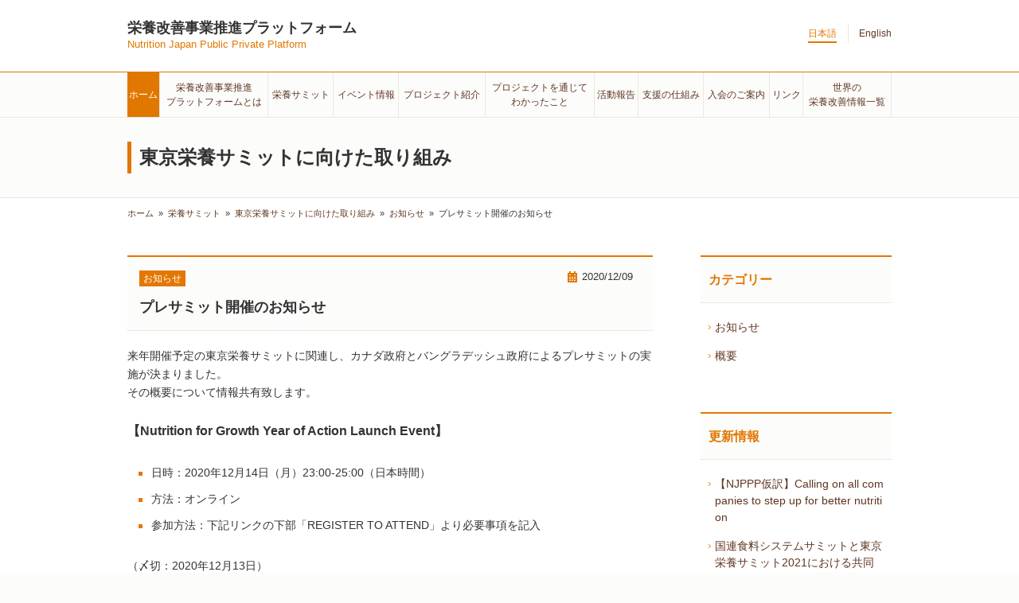

--- FILE ---
content_type: text/html; charset=UTF-8
request_url: http://njppp.jp/summit/1422/
body_size: 5447
content:
<!doctype html>
<html lang="ja" dir="ltr" id="site-ja"><head>
<meta charset="UTF-8">
<meta http-equiv="X-UA-Compatible" content="IE=edge">
<meta name="viewport" content="width=device-width, initial-scale=1.0">
<meta name="format-detection" content="telephone=no,address=no,email=no">

<link rel='stylesheet' href="http://njppp.jp/wp/wp-content/themes/njppp_v1.2/style.css?2025021030143" >
<!--[if lt IE 9]>
<script src="http://njppp.jp/wp/wp-content/themes/njppp_v1.2/js/html5shiv-printshiv.js"></script>
<![endif]-->
<title>プレサミット開催のお知らせ ｜ 栄養改善事業推進プラットフォーム</title>
<meta name='robots' content='max-image-preview:large' />
	<style>img:is([sizes="auto" i], [sizes^="auto," i]) { contain-intrinsic-size: 3000px 1500px }</style>
	<link rel='stylesheet' id='wp-block-library-css' href='http://njppp.jp/wp/wp-includes/css/dist/block-library/style.min.css?ver=4cb44f286fd9a9e7b19d094b9d73ee92' type='text/css' media='all' />
<style id='classic-theme-styles-inline-css' type='text/css'>
/*! This file is auto-generated */
.wp-block-button__link{color:#fff;background-color:#32373c;border-radius:9999px;box-shadow:none;text-decoration:none;padding:calc(.667em + 2px) calc(1.333em + 2px);font-size:1.125em}.wp-block-file__button{background:#32373c;color:#fff;text-decoration:none}
</style>
<style id='global-styles-inline-css' type='text/css'>
:root{--wp--preset--aspect-ratio--square: 1;--wp--preset--aspect-ratio--4-3: 4/3;--wp--preset--aspect-ratio--3-4: 3/4;--wp--preset--aspect-ratio--3-2: 3/2;--wp--preset--aspect-ratio--2-3: 2/3;--wp--preset--aspect-ratio--16-9: 16/9;--wp--preset--aspect-ratio--9-16: 9/16;--wp--preset--color--black: #000000;--wp--preset--color--cyan-bluish-gray: #abb8c3;--wp--preset--color--white: #ffffff;--wp--preset--color--pale-pink: #f78da7;--wp--preset--color--vivid-red: #cf2e2e;--wp--preset--color--luminous-vivid-orange: #ff6900;--wp--preset--color--luminous-vivid-amber: #fcb900;--wp--preset--color--light-green-cyan: #7bdcb5;--wp--preset--color--vivid-green-cyan: #00d084;--wp--preset--color--pale-cyan-blue: #8ed1fc;--wp--preset--color--vivid-cyan-blue: #0693e3;--wp--preset--color--vivid-purple: #9b51e0;--wp--preset--gradient--vivid-cyan-blue-to-vivid-purple: linear-gradient(135deg,rgba(6,147,227,1) 0%,rgb(155,81,224) 100%);--wp--preset--gradient--light-green-cyan-to-vivid-green-cyan: linear-gradient(135deg,rgb(122,220,180) 0%,rgb(0,208,130) 100%);--wp--preset--gradient--luminous-vivid-amber-to-luminous-vivid-orange: linear-gradient(135deg,rgba(252,185,0,1) 0%,rgba(255,105,0,1) 100%);--wp--preset--gradient--luminous-vivid-orange-to-vivid-red: linear-gradient(135deg,rgba(255,105,0,1) 0%,rgb(207,46,46) 100%);--wp--preset--gradient--very-light-gray-to-cyan-bluish-gray: linear-gradient(135deg,rgb(238,238,238) 0%,rgb(169,184,195) 100%);--wp--preset--gradient--cool-to-warm-spectrum: linear-gradient(135deg,rgb(74,234,220) 0%,rgb(151,120,209) 20%,rgb(207,42,186) 40%,rgb(238,44,130) 60%,rgb(251,105,98) 80%,rgb(254,248,76) 100%);--wp--preset--gradient--blush-light-purple: linear-gradient(135deg,rgb(255,206,236) 0%,rgb(152,150,240) 100%);--wp--preset--gradient--blush-bordeaux: linear-gradient(135deg,rgb(254,205,165) 0%,rgb(254,45,45) 50%,rgb(107,0,62) 100%);--wp--preset--gradient--luminous-dusk: linear-gradient(135deg,rgb(255,203,112) 0%,rgb(199,81,192) 50%,rgb(65,88,208) 100%);--wp--preset--gradient--pale-ocean: linear-gradient(135deg,rgb(255,245,203) 0%,rgb(182,227,212) 50%,rgb(51,167,181) 100%);--wp--preset--gradient--electric-grass: linear-gradient(135deg,rgb(202,248,128) 0%,rgb(113,206,126) 100%);--wp--preset--gradient--midnight: linear-gradient(135deg,rgb(2,3,129) 0%,rgb(40,116,252) 100%);--wp--preset--font-size--small: 13px;--wp--preset--font-size--medium: 20px;--wp--preset--font-size--large: 36px;--wp--preset--font-size--x-large: 42px;--wp--preset--spacing--20: 0.44rem;--wp--preset--spacing--30: 0.67rem;--wp--preset--spacing--40: 1rem;--wp--preset--spacing--50: 1.5rem;--wp--preset--spacing--60: 2.25rem;--wp--preset--spacing--70: 3.38rem;--wp--preset--spacing--80: 5.06rem;--wp--preset--shadow--natural: 6px 6px 9px rgba(0, 0, 0, 0.2);--wp--preset--shadow--deep: 12px 12px 50px rgba(0, 0, 0, 0.4);--wp--preset--shadow--sharp: 6px 6px 0px rgba(0, 0, 0, 0.2);--wp--preset--shadow--outlined: 6px 6px 0px -3px rgba(255, 255, 255, 1), 6px 6px rgba(0, 0, 0, 1);--wp--preset--shadow--crisp: 6px 6px 0px rgba(0, 0, 0, 1);}:where(.is-layout-flex){gap: 0.5em;}:where(.is-layout-grid){gap: 0.5em;}body .is-layout-flex{display: flex;}.is-layout-flex{flex-wrap: wrap;align-items: center;}.is-layout-flex > :is(*, div){margin: 0;}body .is-layout-grid{display: grid;}.is-layout-grid > :is(*, div){margin: 0;}:where(.wp-block-columns.is-layout-flex){gap: 2em;}:where(.wp-block-columns.is-layout-grid){gap: 2em;}:where(.wp-block-post-template.is-layout-flex){gap: 1.25em;}:where(.wp-block-post-template.is-layout-grid){gap: 1.25em;}.has-black-color{color: var(--wp--preset--color--black) !important;}.has-cyan-bluish-gray-color{color: var(--wp--preset--color--cyan-bluish-gray) !important;}.has-white-color{color: var(--wp--preset--color--white) !important;}.has-pale-pink-color{color: var(--wp--preset--color--pale-pink) !important;}.has-vivid-red-color{color: var(--wp--preset--color--vivid-red) !important;}.has-luminous-vivid-orange-color{color: var(--wp--preset--color--luminous-vivid-orange) !important;}.has-luminous-vivid-amber-color{color: var(--wp--preset--color--luminous-vivid-amber) !important;}.has-light-green-cyan-color{color: var(--wp--preset--color--light-green-cyan) !important;}.has-vivid-green-cyan-color{color: var(--wp--preset--color--vivid-green-cyan) !important;}.has-pale-cyan-blue-color{color: var(--wp--preset--color--pale-cyan-blue) !important;}.has-vivid-cyan-blue-color{color: var(--wp--preset--color--vivid-cyan-blue) !important;}.has-vivid-purple-color{color: var(--wp--preset--color--vivid-purple) !important;}.has-black-background-color{background-color: var(--wp--preset--color--black) !important;}.has-cyan-bluish-gray-background-color{background-color: var(--wp--preset--color--cyan-bluish-gray) !important;}.has-white-background-color{background-color: var(--wp--preset--color--white) !important;}.has-pale-pink-background-color{background-color: var(--wp--preset--color--pale-pink) !important;}.has-vivid-red-background-color{background-color: var(--wp--preset--color--vivid-red) !important;}.has-luminous-vivid-orange-background-color{background-color: var(--wp--preset--color--luminous-vivid-orange) !important;}.has-luminous-vivid-amber-background-color{background-color: var(--wp--preset--color--luminous-vivid-amber) !important;}.has-light-green-cyan-background-color{background-color: var(--wp--preset--color--light-green-cyan) !important;}.has-vivid-green-cyan-background-color{background-color: var(--wp--preset--color--vivid-green-cyan) !important;}.has-pale-cyan-blue-background-color{background-color: var(--wp--preset--color--pale-cyan-blue) !important;}.has-vivid-cyan-blue-background-color{background-color: var(--wp--preset--color--vivid-cyan-blue) !important;}.has-vivid-purple-background-color{background-color: var(--wp--preset--color--vivid-purple) !important;}.has-black-border-color{border-color: var(--wp--preset--color--black) !important;}.has-cyan-bluish-gray-border-color{border-color: var(--wp--preset--color--cyan-bluish-gray) !important;}.has-white-border-color{border-color: var(--wp--preset--color--white) !important;}.has-pale-pink-border-color{border-color: var(--wp--preset--color--pale-pink) !important;}.has-vivid-red-border-color{border-color: var(--wp--preset--color--vivid-red) !important;}.has-luminous-vivid-orange-border-color{border-color: var(--wp--preset--color--luminous-vivid-orange) !important;}.has-luminous-vivid-amber-border-color{border-color: var(--wp--preset--color--luminous-vivid-amber) !important;}.has-light-green-cyan-border-color{border-color: var(--wp--preset--color--light-green-cyan) !important;}.has-vivid-green-cyan-border-color{border-color: var(--wp--preset--color--vivid-green-cyan) !important;}.has-pale-cyan-blue-border-color{border-color: var(--wp--preset--color--pale-cyan-blue) !important;}.has-vivid-cyan-blue-border-color{border-color: var(--wp--preset--color--vivid-cyan-blue) !important;}.has-vivid-purple-border-color{border-color: var(--wp--preset--color--vivid-purple) !important;}.has-vivid-cyan-blue-to-vivid-purple-gradient-background{background: var(--wp--preset--gradient--vivid-cyan-blue-to-vivid-purple) !important;}.has-light-green-cyan-to-vivid-green-cyan-gradient-background{background: var(--wp--preset--gradient--light-green-cyan-to-vivid-green-cyan) !important;}.has-luminous-vivid-amber-to-luminous-vivid-orange-gradient-background{background: var(--wp--preset--gradient--luminous-vivid-amber-to-luminous-vivid-orange) !important;}.has-luminous-vivid-orange-to-vivid-red-gradient-background{background: var(--wp--preset--gradient--luminous-vivid-orange-to-vivid-red) !important;}.has-very-light-gray-to-cyan-bluish-gray-gradient-background{background: var(--wp--preset--gradient--very-light-gray-to-cyan-bluish-gray) !important;}.has-cool-to-warm-spectrum-gradient-background{background: var(--wp--preset--gradient--cool-to-warm-spectrum) !important;}.has-blush-light-purple-gradient-background{background: var(--wp--preset--gradient--blush-light-purple) !important;}.has-blush-bordeaux-gradient-background{background: var(--wp--preset--gradient--blush-bordeaux) !important;}.has-luminous-dusk-gradient-background{background: var(--wp--preset--gradient--luminous-dusk) !important;}.has-pale-ocean-gradient-background{background: var(--wp--preset--gradient--pale-ocean) !important;}.has-electric-grass-gradient-background{background: var(--wp--preset--gradient--electric-grass) !important;}.has-midnight-gradient-background{background: var(--wp--preset--gradient--midnight) !important;}.has-small-font-size{font-size: var(--wp--preset--font-size--small) !important;}.has-medium-font-size{font-size: var(--wp--preset--font-size--medium) !important;}.has-large-font-size{font-size: var(--wp--preset--font-size--large) !important;}.has-x-large-font-size{font-size: var(--wp--preset--font-size--x-large) !important;}
:where(.wp-block-post-template.is-layout-flex){gap: 1.25em;}:where(.wp-block-post-template.is-layout-grid){gap: 1.25em;}
:where(.wp-block-columns.is-layout-flex){gap: 2em;}:where(.wp-block-columns.is-layout-grid){gap: 2em;}
:root :where(.wp-block-pullquote){font-size: 1.5em;line-height: 1.6;}
</style>
<script type="text/javascript" src="http://njppp.jp/wp/wp-includes/js/jquery/jquery.min.js?ver=3.7.1" id="jquery-core-js"></script>
<script type="text/javascript" src="http://njppp.jp/wp/wp-includes/js/jquery/jquery-migrate.min.js?ver=3.4.1" id="jquery-migrate-js"></script>
<script type="text/javascript" src="http://njppp.jp/wp/wp-content/themes/njppp_v1.2/js/common.js?ver=4cb44f286fd9a9e7b19d094b9d73ee92" id="myScripts-js"></script>
<link rel="https://api.w.org/" href="http://njppp.jp/wp-json/" /><link rel="EditURI" type="application/rsd+xml" title="RSD" href="http://njppp.jp/wp/xmlrpc.php?rsd" />

<link rel="canonical" href="http://njppp.jp/summit/1422/" />
<link rel='shortlink' href='http://njppp.jp/?p=1422' />
<link rel="alternate" title="oEmbed (JSON)" type="application/json+oembed" href="http://njppp.jp/wp-json/oembed/1.0/embed?url=http%3A%2F%2Fnjppp.jp%2Fsummit%2F1422%2F" />
<link rel="alternate" title="oEmbed (XML)" type="text/xml+oembed" href="http://njppp.jp/wp-json/oembed/1.0/embed?url=http%3A%2F%2Fnjppp.jp%2Fsummit%2F1422%2F&#038;format=xml" />
</head>

<body class="summit-template-default single single-summit postid-1422">
<div id="wrapper">
<!-- header -->
<header id="header">
<div class="headerinner">
<h1 class="sitettl"><a href="http://njppp.jp/">栄養改善事業推進プラットフォーム<br><span>Nutrition Japan Public Private Platform</span>
</a></h1>
<!--/sitettl-->

<div class="langnav">
<ul>
<li><a href="http://njppp.jp/" class="navon">日本語</a></li>
<li><a href="http://njppp.jp/en/" class="">English</a></li>
</ul>
</div>
</div><!--/headinner-->
<div id="toggle"><span>MENU</span></div>
<nav id="hnav">
<div class="langnavsp">
<ul>
<li><a href="http://njppp.jp/" class="navon">日本語</a></li>
<li><a href="http://njppp.jp/en/" class="">English</a></li>
</ul>
</div>

<div class="menu-header-navigation-container"><ul id="menu-header-navigation" class="menu"><li id="menu-item-40" class="menu-item menu-item-type-post_type menu-item-object-page menu-item-home menu-item-40"><a href="http://njppp.jp/">ホーム</a></li>
<li id="menu-item-39" class="menu-item menu-item-type-post_type menu-item-object-page menu-item-39"><a href="http://njppp.jp/profile/">栄養改善事業推進<span>プラットフォームとは</span></a></li>
<li id="menu-item-2181" class="menu-item menu-item-type-post_type menu-item-object-page menu-item-2181"><a href="http://njppp.jp/nutrition-summit/">栄養サミット</a></li>
<li id="menu-item-41" class="menu-item menu-item-type-custom menu-item-object-custom menu-item-41"><a href="http://njppp.jp/event">イベント情報</a></li>
<li id="menu-item-1401" class="menu-item menu-item-type-post_type menu-item-object-page menu-item-1401"><a href="http://njppp.jp/project/">プロジェクト紹介</a></li>
<li id="menu-item-1888" class="menu-item menu-item-type-post_type menu-item-object-page menu-item-1888"><a href="http://njppp.jp/outcomes-and-challenges-2/">プロジェクトを通じて<span>わかったこと</span></a></li>
<li id="menu-item-42" class="menu-item menu-item-type-custom menu-item-object-custom menu-item-42"><a href="http://njppp.jp/report">活動報告</a></li>
<li id="menu-item-37" class="menu-item menu-item-type-post_type menu-item-object-page menu-item-37"><a href="http://njppp.jp/support/">支援の仕組み</a></li>
<li id="menu-item-1402" class="menu-item menu-item-type-post_type menu-item-object-page menu-item-1402"><a href="http://njppp.jp/admission-2/">入会のご案内</a></li>
<li id="menu-item-35" class="menu-item menu-item-type-post_type menu-item-object-page menu-item-35"><a href="http://njppp.jp/link/">リンク</a></li>
<li id="menu-item-2420" class="menu-item menu-item-type-post_type menu-item-object-page menu-item-2420"><a href="http://njppp.jp/improvement-world/">世界の<span>栄養改善情報一覧<span></a></li>
</ul></div></nav>


</header><!-- /header -->



<main>
<article>
<div class="cttlbox">
<p class="cttl"><span>
東京栄養サミットに向けた取り組み
</span></p>
</div><!-- /.cttl -->
<!--start breadclumbs-->
<div id="breadcrumbs" ><ul><li class="breadcrumb-top" itemscope itemtype="http://data-vocabulary.org/Breadcrumb"><a href="http://njppp.jp/" itemprop="url"><span itemprop="title">ホーム</span></a></li><li>&nbsp; &raquo; &nbsp;</li><li itemscope itemtype="http://data-vocabulary.org/Breadcrumb"><a href="http://njppp.jp/nutrition-summit/" itemprop="url"><span itemprop="title">栄養サミット</span></a></li><li>&nbsp; &raquo; &nbsp;</li><li itemscope itemtype="http://data-vocabulary.org/Breadcrumb"><a href="http://njppp.jp/summit/" itemprop="url"><span itemprop="title">東京栄養サミットに向けた取り組み</span></a></li><li>&nbsp; &raquo; &nbsp;</li><li itemscope itemtype="http://data-vocabulary.org/Breadcrumb"><a href="http://njppp.jp/summit/cat/summit-infomation/" itemprop="url"><span itemprop="title">お知らせ</span></a></li><li>&nbsp; &raquo; &nbsp;</li><li>プレサミット開催のお知らせ</li></ul></div> 
<!--end breadclumbs-->

<!-- contents -->
<div class="contents cf">

<div id="mainarea">

<section class="summitsect">
<div class="postbox">
<div class="posthead">
 <ul>
 <li class="postdate"><time class="entry-date" datetime="2020-12-09T13:43:59+09:00" pubdate="pubdate">2020/12/09</time></li>
 <li class="postcat"><a href="http://njppp.jp/summit/cat/summit-infomation/" rel="tag">お知らせ</a></li>
 </ul>
 <h1>プレサミット開催のお知らせ</h1>
</div>

<div class="postbody">
<p>来年開催予定の東京栄養サミットに関連し、カナダ政府とバングラデッシュ政府によるプレサミットの実施が決<wbr />まりました。<br />
 その概要について情報共有致します。<br />
 <br />
 <span style="font-size: 16px;"><b>【Nutrition for Growth Year of Action Launch Event】</b></span></p>
<ul>
	<li>日時：2020年12月14日（月）23:00-25:00（<wbr />日本時間）</li>
	<li>方法：オンライン</li>
	<li>
<p>参加方法：下記リンクの下部「REGISTER TO ATTEND」より必要事項を記入</p>
</li>
</ul>
<p><span style="font-family: Arial, Helvetica, '游ゴシック Medium', 'Yu Gothic Medium', 游ゴシック体, YuGothic, 'ヒラギノ角ゴ Pro', 'Hiragino Kaku Gothic Pro', メイリオ, Meiryo, sans-serif; font-size: 1.4rem;">（〆切：2020年12月13日）</span></p>
<p>（詳細）<a href="http://events.gatesfoundation.org/events/nutrition-for-growth-year-of-action-launch-event/event-summary-08d950c0e0684c0a9e1e183c607d7a1d.aspx" target="_blank" rel="noopener">こちら</a>をクリック</p>
<p>&nbsp;</p></div><!--/.postbody-->

</div><!--/.postbox-->

<nav class="nav-single cf">
<span class="nav-previous"><a href="http://njppp.jp/summit/1381/" rel="prev">&laquo; 古い記事</a></span>
<span class="nav-next"><a href="http://njppp.jp/summit/1488/" rel="next">新しい記事 &raquo;</a></span>
</nav><!-- .nav-single -->




</section><!--/.summitsect-->

</div><!-- /#mainarea -->

﻿<div id="subarea">
<div class="sublist">
<h4 class="submds">
カテゴリー
</h4>
<ul>
	<li class="cat-item cat-item-15"><a href="http://njppp.jp/summit/cat/summit-infomation/">お知らせ</a>
</li>
	<li class="cat-item cat-item-16"><a href="http://njppp.jp/summit/cat/summit-ovewview/">概要</a>
</li>
</ul>
</div>

<div class="sublist">
<h4 class="submds">
更新情報
</h4>

<ul>

    <li>
        <a href="http://njppp.jp/summit/1644/">【NJPPP仮訳】Calling on all companies to step up for better nutrition</a>
    </li>
    <li>
        <a href="http://njppp.jp/summit/1641/">国連食料システムサミットと東京栄養サミット2021における共同文書の公開</a>
    </li>
    <li>
        <a href="http://njppp.jp/summit/1629/">東京栄養サミット2021コミットメント登録フォームの公開について</a>
    </li>
    <li>
        <a href="http://njppp.jp/summit/1622/">外務省による東京栄養サミット2021サイトのご紹介</a>
    </li>
    <li>
        <a href="http://njppp.jp/summit/1617/">東京栄養サミット2021公式サイドイベントについて</a>
    </li>
</ul>
</div>

<div class="sublist">
<h4 class="submds">
アーカイブ
</h4>
<select name="archive-dropdown" onChange='document.location.href=this.options[this.selectedIndex].value;'>
<option value="">月を選択</option>
	<option value='http://njppp.jp/summit/date/2021/10/'> 2021年10月 </option>
	<option value='http://njppp.jp/summit/date/2021/09/'> 2021年9月 </option>
	<option value='http://njppp.jp/summit/date/2021/08/'> 2021年8月 </option>
	<option value='http://njppp.jp/summit/date/2021/07/'> 2021年7月 </option>
	<option value='http://njppp.jp/summit/date/2021/05/'> 2021年5月 </option>
	<option value='http://njppp.jp/summit/date/2021/02/'> 2021年2月 </option>
	<option value='http://njppp.jp/summit/date/2020/12/'> 2020年12月 </option>
	<option value='http://njppp.jp/summit/date/2020/09/'> 2020年9月 </option>
	<option value='http://njppp.jp/summit/date/2020/07/'> 2020年7月 </option>
</select>
</div>



</div><!-- /#subarea -->

</div><!--/.contents-->
</article>
</main>

﻿<!-- footer -->
<div class="footsect">
<div class="totop"><a href="#header">PAGE TOP</a></div>
<footer id="footer">
<div class="footerinner">
<nav id="fnav">
<div class="menu-footer-navigation-container"><ul id="menu-footer-navigation" class="menu"><li id="menu-item-59" class="menu-item menu-item-type-post_type menu-item-object-page menu-item-home menu-item-59"><a href="http://njppp.jp/">ホーム</a></li>
<li id="menu-item-58" class="menu-item menu-item-type-post_type menu-item-object-page menu-item-58"><a href="http://njppp.jp/profile/">栄養改善事業推進プラットフォームとは</a></li>
<li id="menu-item-2182" class="menu-item menu-item-type-post_type menu-item-object-page menu-item-2182"><a href="http://njppp.jp/nutrition-summit/">栄養サミット</a></li>
<li id="menu-item-60" class="menu-item menu-item-type-custom menu-item-object-custom menu-item-60"><a href="http://njppp.jp/event">イベント情報</a></li>
<li id="menu-item-1400" class="menu-item menu-item-type-post_type menu-item-object-page menu-item-1400"><a href="http://njppp.jp/project/">プロジェクト紹介</a></li>
<li id="menu-item-1889" class="menu-item menu-item-type-post_type menu-item-object-page menu-item-1889"><a href="http://njppp.jp/outcomes-and-challenges-2/">プロジェクトを通じてわかったこと</a></li>
<li id="menu-item-61" class="menu-item menu-item-type-custom menu-item-object-custom menu-item-61"><a href="http://njppp.jp/report">活動報告</a></li>
<li id="menu-item-56" class="menu-item menu-item-type-post_type menu-item-object-page menu-item-56"><a href="http://njppp.jp/support/">支援の仕組み</a></li>
<li id="menu-item-1399" class="menu-item menu-item-type-post_type menu-item-object-page menu-item-1399"><a href="http://njppp.jp/admission-2/">入会のご案内</a></li>
<li id="menu-item-54" class="menu-item menu-item-type-post_type menu-item-object-page menu-item-54"><a href="http://njppp.jp/link/">リンク</a></li>
<li id="menu-item-62" class="menu-item menu-item-type-custom menu-item-object-custom menu-item-62"><a target="_blank" href="https://fs223.formasp.jp/g263/form1/">お問い合わせ</a></li>
<li id="menu-item-2421" class="menu-item menu-item-type-post_type menu-item-object-page menu-item-2421"><a href="http://njppp.jp/improvement-world/">世界の栄養改善情報一覧</a></li>
</ul></div></nav>

<p class="copy">Copyright &copy; Nutrition Japan Public Private Platform <span>All rights Reserved.</span></p>
</div>
</footer>
</div>
<!-- /footer -->

</div><!--/.wrapper-->

</body>
</html>


--- FILE ---
content_type: text/css
request_url: http://njppp.jp/wp/wp-content/themes/njppp_v1.2/style.css?2025021030143
body_size: 5330
content:
/*
Theme Name: njppp.ORIGINAL v1.2
Description: njppp original theme ver 1.2
Author: njppp
*/

@charset "utf-8";
/*=================================
	reset.css
================================ */
body, div, p, dl, dt, dd, ul, ol, li, h1, h2, h3, h4, h5, h6,
pre, form, fieldset, input, textarea,p, blockquote{
  margin: 0;
  padding: 0;
}
table {
  border-collapse:collapse;
  border-spacing: 0;
}
img {
  border: 0;
  vertical-align:bottom;
}
address, caption, cite, code, dfn, em, strong, var {
  font-style: normal;
  font-weight: normal;
}
ul {
  list-style: none;
}
h1, h2, h3, h4, h5, h6 {
  font-size: 100%;
  font-weight: normal;
}

article,aside,details,figcaption,figure,
footer,header,hgroup,menu,nav,section {
  display:block;
}

a img {
  border: none;
}

.cf:before,
.cf:after{
  content:"";
  display: table;
}
.cf:after{
  clear: both;
}
.cf{
  *zoom:1;
}
/*=================================
	general
================================ */
html {
  font-size: 62.5%;
  height: 100%;
}
body {
  font-family:  Arial, Helvetica, "游ゴシック Medium", "Yu Gothic Medium", "游ゴシック体", YuGothic,  "ヒラギノ角ゴ ProN W3", "Hiragino Kaku Gothic ProN", "メイリオ", Meiryo, sans-serif;
  color:#333; 
  font-size: 14px;
  font-size: 1.4rem;
  font-weight:normal;
  line-height:1.7;
  background:#FCFCFB;
}

a:link{ color: #603722; text-decoration: none; word-break: break-all;
}
a:visited { color: #603722;}
a:hover { color: #E17700; text-decoration: underline; }
a {-webkit-tap-highlight-color: #54C3F1;}

/* スマホ縦横 フォントサイズ固定 */
body {
  -webkit-text-size-adjust: 100%;
}

* {
  -webkit-box-sizing: border-box;
  -moz-box-sizing: border-box;
  -o-box-sizing: border-box;
  -ms-box-sizing: border-box;
  box-sizing: border-box;
}

img{
  max-width: 100%;
  height: auto;
  width /***/:auto;　/*IE8のみ適用*/
}

#wrapper {
  width:100%;
  text-align : center;
  background : #FFF;
}

main{
  text-align:left;
}


/*=================================
	header
================================ */

#header{
  text-align:left;
}

.headerinner{
  position:relative;
  width:960px;
  margin:0 auto;
}

.sitettl a{
  display:inline-block;
  height:90px;
  font-size: 18px;
  font-size: 1.8rem;
  color:#333;
  font-weight:bold;
  line-height:1.1;
  padding-top:26px;
}
#site-en .sitettl a{
  padding-top:37px;
}
.sitettl span{
  font-family:Lucida Sans Unicode, Arial, sans-serif;
  font-size: 13px;
  font-size: 1.3rem;
  font-weight:normal;
  color:#E07700;
}
.sitettl a:hover{
  text-decoration:none;
  -ms-filter: "alpha(opacity=80)";
  filter: alpha(opacity=80);
  opacity:0.8;
}

#hnav{
  font-size: 12px;
  font-size: 1.2rem;
  background:#FCFCFB;
  border-top:1px #E07700 solid;
  border-bottom:1px #E9E9DE solid;
}

.langnav,
.langnavsp{
  font-size: 12px;
  font-size: 1.2rem;
}
.langnav{
  position:absolute;
  top:30px;
  right:0;
  text-align:right;
}

.langnavsp{
  display:none;
  padding:10px 3%;
}
.langnav li,
.langnavsp li{
  display:inline-block;
  line-height:1.5;
  padding:3px 0 3px 10px;
}
.langnav li:first-child,
.langnavsp li:first-child{
  padding:3px 14px 3px 0;
  border-right:1px #E9E9DE solid;
}
.langnav a,
.langnavsp a{
  padding:3px 0;
  border-bottom:2px #FFF solid;
}
.langnav a:hover,
.langnavsp a:hover{
  text-decoration:none;
  border-bottom:2px #E17700 solid;
}
.langnav a.navon,
.langnavsp a.navon{
  color:#E07700;
  border-bottom:2px #E07700 solid;
}
#menu-header-navigation{
  display:table;
  width:960px;
  margin:0 auto;
}
#menu-header-navigation li{
  display:table-cell;
  vertical-align:middle;
  text-align:center;
  border-right:1px #E9E9DE solid;
}
#menu-header-navigation li:first-child{
  background:#E07700;
}
#menu-header-navigation li a{
  display:block;
  line-height:1.5;
  padding:10px 0;
  text-align:center;
}
#site-en #menu-header-navigation li a{
  display:block;
  line-height:1.5;
  /*padding:19px 0;*/
  padding:10px 0;
  text-align:center;
}
#menu-header-navigation li a span{
  display:block;
}
#menu-header-navigation li:first-child a{
  color:#FFF;
}
#menu-header-navigation li:hover{
  text-decoration:none;
  -ms-filter: "alpha(opacity=80)";
  filter: alpha(opacity=80);
  opacity:0.8;
}
#menu-header-navigation li a{
  text-decoration:none;
}

#toggle{
  display:none;
  padding:0 3%;
  background:#E27701;
  border-bottom:1px #FFF solid;
}
#toggle span{
  display:block;
  font-family:Lucida Sans Unicode, Arial, sans-serif;
  font-size:12px;
  font-size:1.2rem;
  color:#FFF;
  line-height:1;
  padding:16px 0 16px 20px;
  background:url("images/arrow05.png") 0 center no-repeat;
  cursor:pointer;
}
#toggle span.gnavon{
  background-image:url("images/arrow06.png");
}

/*-------------------- ■ START Media Queries ■ --------------------*/

@media (max-width: 960px) {/*less than 960px*/
.headerinner,
#menu-header-navigation{
  width:100%;
}
.headerinner{
  padding:0 3%;
}
.langnav{
  right:3%;
}

}/* end 960px */

@media (max-width: 768px) {/*less than 768px*/
#toggle{
  display:block;
}
.langnav{
  display:none;
}
.langnavsp{
  display:block;
}
#hnav{
  display:none;
  font-size: 13px;
  font-size: 1.3rem;
  background:#FCFCFB;
  border-top:none;
  border-bottom:1px #E9E9DE solid;
}

#menu-header-navigation{
  display:block;
  margin:0 auto;
}
#menu-header-navigation li{
  display:block;
  vertical-align:middle;
  text-align:left;
  border-right:none;
  border-top:1px #E9E9DE solid;
}
#menu-header-navigation li:first-child{
  background:transparent;
}
#menu-header-navigation li a,
#site-en #menu-header-navigation li a{
  display:block;
  line-height:1.5;
  padding:13px 3%;
  text-align:left;
}
#menu-header-navigation li a span{
  display:block;
}
#menu-header-navigation li:first-child a{
  color:#603722;
}
#menu-header-navigation li:first-child a:hover{
  color:#E17700;
}
#menu-header-navigation li a span{
  display:inline;
}
#menu-header-navigation li:hover{
  -ms-filter: "alpha(opacity=100)";
  filter: alpha(opacity=100);
  opacity:1;
}
}/* end 480px */
@media (max-width: 480px) {/*less than 480px*/
.sitettl a{
  height:60px;
  font-size: 17px;
  font-size: 1.7rem;
  padding-top:13px;
}
#site-en .sitettl a{
  font-size: 15px;
  font-size: 1.5rem;
  padding-top:22px;
}
}/* end 480px */

/*=================================
	footer
================================ */
.footsect{
  clear:both;
}
.totop a{
  display:block;
  width:240px;
  font-family:Lucida Sans Unicode, Arial, sans-serif;
  font-size:11px;
  font-size:1.1rem;
  color:#FFF;
  line-height:1;
  text-align: center;  
  padding:12px 0 4px;
  margin:0 auto;
  background:url("images/arrow03.png") center 5px no-repeat #E27701;
}
.totop a:hover{
  text-decoration:none;
  -ms-filter: "alpha(opacity=80)";
  filter: alpha(opacity=80);
  opacity:0.8;
}

#footer{
  text-align:left;
  background:#FCFCFB;
  border-top:1px #E27701 solid;
}
.footerinner{
  width:960px;
  padding:20px 0;
  margin:0 auto;
}
#fnav{
  margin-bottom:15px;
}
#fnav li{
  display:inline-block;
}
#fnav li a{
  display:inline-block;
  font-size: 12px;
  font-size: 1.2rem;
  padding:0 11px 0 7px;
  background:url("images/arrow02.png") 0 center no-repeat;
}
.copy{
  font-family:Lucida Sans Unicode, Arial, sans-serif;
  font-size:11px;
  font-size:1.1rem;
  color:#676759;
  text-align:center;
}
/*-------------------- ■ START Media Queries ■ --------------------*/

@media (max-width: 960px) {/*less than 960px*/
.footerinner{
  width:100%;
  padding:20px 3%;
}
}/* end 960px */
@media (max-width: 480px) {/*less than 480px*/
#fnav{
  display:none;
}
.copy span{
  display:block;
}
}/* end 480px */

/*=================================
	contents layout
================================ */
.tcontents{
  margin:60px 0 100px;
}
.contents{
  width:960px;
  margin:42px auto 100px;
}

#mainarea{
  width:68.75%;
  float:left;
}
#subarea{
  width:25%;
  float:right;
}
@media (max-width: 960px) {/*less than 960px*/
.contents{
  width:100%;
  margin:60px 0;
  padding:0 3%;
}
}/* end 960px */

@media (max-width: 768px) {/*less than 768px*/
#mainarea{
  width:100%;
  margin-bottom:60px;
  float:none;
}
#subarea{
  width:100%;
  float:none;
}
}/* end 768px */
@media (max-width: 480px) {/*less than 480px*/
.tcontents{
  margin:40px 0 100px;
}
.contents{
  margin:22px auto 100px;
}
}/* end 480px */

/*=================================
	contents common
================================ */

.cttlbox{
  background:#E27701;
}
.cttl{
  width:960px;
  font-size:24px;
  font-size:2.4rem;
  font-weight:bold;
  padding:30px 0;
  margin:0 auto;
}
.cttlbox{
  background:#FCFCFB;
  border-bottom:1px #E9E9DE solid;
}
.cttl span{
  display:inline-block;
  color:#333;
  padding-left:10px;
  border-left:5px #E27701 solid;
}

a.cmnbtn01{
  display:block;
  width:240px;
  color:#FFF;
  line-height:1;
  text-align:center;
  padding:10px 0;
  margin:40px auto 0;
  background:url("images/arrow01.png") center right no-repeat #333;
}
a.cmnbtn01:hover{
  -ms-filter: "alpha(opacity=80)";
  filter: alpha(opacity=80);
  opacity:0.8;
  text-decoration:none;
}
.cmnlead{
  margin-bottom:30px;
}
.cmnlead .note{
  display:inline-block;
  color:#E27701;
  margin-bottom:10px;
}

.cmnlead a{
  text-decoration:underline;
}
.comingsoon{
text-align:center;
padding:20px;
background:#FCFCFB;
border: 1px #E9E9DE solid;
}
@media (max-width: 960px) {/*less than 960px*/
.cttl{
  width:100%;
  padding:30px 3%;
}
}/* end 960px */
@media (max-width: 480px) {/*less than 480px*/
.cttl{
  font-size:18px;
  font-size:1.8rem;
  padding:15px 3%;
}
}/* end 480px */

/*------------------------------------------
	breadclumb
------------------------------------------*/

#breadcrumbs ul {
  width:960px;
  margin:7px auto 0;
}

#breadcrumbs li {
  display:inline;
  font-size:11px;
  font-size:1.1rem;
  line-height:1.5;
}

#breadcrumbs li:first-child:before {
  content:none;
}

/*------- ■ START Media Queries ■ -------*/
@media (max-width: 960px) {

#breadcrumbs ul {
  width:100%;
  padding:0 3%;
}

}/* end 960px */
@media (max-width: 480px) {

#breadclumbs {
  display:none;
}

}/* end 480px */


/*------------------------------------------
	link icon
------------------------------------------*/
.newslist a[target="_blank"]:after,
.postbody a[target="_blank"]:after{
  content:url(images/icon_subwin.png);
  margin-left:7px;
}
.newslist a[href$=".pdf"]:after,
.postbody a[href$=".pdf"]:after{
  content:url(images/icon_pdf.png);
  margin-left:7px;
}
.newslist a[href$=".xls"]:after,
.newslist a[href$=".xlsx"]:after,
.postbody a[href$=".xls"]:after,
.postbody a[href$=".xlsx"]:after{
  content:url(images/icon_excel.png);
  margin-left:7px;
}
.newslist a[href$=".doc"]:after,
.newslist a[href$=".docx"]:after,
.postbody a[href$=".doc"]:after,
.postbody a[href$=".docx"]:after{
  content:url(images/icon_word.png);
  margin-left:7px;
}

/*------------------------------------------
	newslist
------------------------------------------*/
.newslist{
  font-size: 16px;
  font-size: 1.6rem;
}
.newslist dt{
clear:left;
  width:100px;
  color:#E27701;
  padding-top:16px;
  float:left;
}
#site-en .newslist dt{
  width:160px;
}
.newslist dd{
  padding:16px 0 16px 120px;
  border-bottom:1px #DAD4D1 dotted;
}
.newslist dd.sticky{
  background:#FFFDF5;
}

#site-en .newslist dd{
  padding:16px 0 16px 180px;
}

@media (max-width: 768px) {/*less than 768px*/
.newslist dt{
  padding-top:16px;
  float:none;
}
.newslist dd{
  padding:10px 0 16px 0;
}
}/* end 768px */

/*------------------------------------------
	postlist
------------------------------------------*/
.postlist>li{
  margin-top:30px;
}
.postlist>li:first-child{
  margin-top:0;
}
.postlist>li a{
  display:block;
  padding:15px 35px 15px 15px;
  background:url("images/arrow04.png") right center no-repeat #FCFCFB;
  border-top:1px #DAD4D1 dotted;
  border-bottom:1px #DAD4D1 dotted;
}
.postlist>li a:hover{
  text-decoration:none;
  -ms-filter: "alpha(opacity=80)";
  filter: alpha(opacity=80);
  opacity:0.8;
}
.postlist li ul,
.posthead li{
  margin-bottom:12px;
}
.postlist li li,
.posthead li{
  display:inline-block;
}

.postdate {
  font-size:13px;
  font-size:1.3rem;
  line-height:1;
  padding:3px 0 3px 18px;
  margin-right:10px;
  background:url("images/icon_date.png") 0 center no-repeat;
}
.postlist .postcat span,
.posthead .postcat a{
  font-size:12px;
  font-size:1.2rem;
  line-height:1;
  color:#FFF;
  padding:3px 5px;
  margin-right:5px;
  background:#E27701;
}
.postlist h2{
  font-size:18px;
  font-size:1.8rem;
  line-height:1.5;
}

/*------------------------------------------
	post
------------------------------------------*/
.posthead{
  position:relative;
  padding:15px;
  margin-bottom:20px;
  background:#FCFCFB;
  border-top:2px #E27701 solid;
  border-bottom:1px #DAD4D1 dotted;
}
.posthead h1{
  font-size:18px;
  font-size:1.8rem;
  font-weight:bold;
  line-height:1.5;
}
.posthead .postdate{
  position:absolute;
  top:15px;
  right:15px;
}

.postbody:before,
.postbody:after{
  content:"";
  display: table;
}
.postbody:after{
  clear: both;
}
.postbody{
  *zoom:1;
}
.postbody hr{
  margin:60px 0;
  border: none;
  border-top:1px #F0EEED solid;
  clear:both;
}
.postbody h1{
  font-size:24px;
  font-size:2rem;
  font-weight:bold;
  line-height:1.5;
  margin:100px 0 20px;
  padding-left: 10px;
  border-left: 3px #E27701 solid;
  clear:both;
}
.postbody h1:first-child{
  margin:0 0 20px;
}

.postbody h2{
  font-size:18px;
  font-size:1.8rem;
  color:#E27701;
  font-weight:bold;
  line-height:1.5;
  padding-bottom:10px;
  margin:60px 0 20px;
  border-bottom:1px #E27701 solid;
  clear:both;
}
.postbody h2:first-child{
  margin:0 0 20px;
}
.postbody h2 a,
.postbody h3 a{
color:#E27701;
}

.postbody h3{
  font-size:16px;
  font-size:1.6rem;
  color:#E27701;
  font-weight:bold;
  line-height:1.5;
  margin:0 0 1em;
}
.postbody h3.tablemds{
  font-size:14px;
  font-size:1.4rem;
  color:#333;
  font-weight:bold;
  line-height:1.5;
  margin:0 0 20px;
}
.postbody h4{
  font-size:15px;
  font-size:1.5rem;
  font-weight:bold;
  line-height:1.5;
  margin:0 0 1em;
}
.postbody h5{
  font-weight:bold;
  line-height:1.5;
  margin:0 0 1em;
}
.postbody div.clear{
  clear:both;
  height:0;
}
.postbody p{
  margin:0 0 2em;
}
.postbody p.notes{
  font-size:13px;
  font-size:1.3rem;
  text-indent:-1em;
  padding-left:1em;
}
.postbody p.notes::before{
  content:"※";
}
#site-en .postbody p.notes::before{
  content:"*";
}

.postbody img{
  display:block;
  margin:2em 0;
}
.postbody .aligncenter img,
.postbody img.aligncenter{
  display:block;
  margin:0 auto 2em;
}
.postbody .alignleft img,
.postbody img.alignleft{
  margin:0 40px 2em 0;
  float:left;
}
.postbody .alignrigh img,
.postbody img.alignright{
  margin:0 0 2em 40px;
  float:right;
}
.postbody a{
  text-decoration:underline;
}

.postbody ol{
  margin:20px 3% 2em 2.1em;
}
.postbody ol li{
  margin-top:10px;
}
.postbody ol li:first-child{
  margin-top:0;
}

.postbody ul{
  margin:20px 3% 2em 1em;
}
.postbody ul li{
  padding-left:16px;
  margin-top:10px;
  background:url("images/bullet01.png") 0 0.7em no-repeat;
}
.postbody ul[style^="list-style-type"]{
  margin:20px 3% 2em 1.3em;
}
.postbody ul[style^="list-style-type"] li{
  padding-left:0;
  margin-top:10px;
  margin-left:12px;
  background:none;
}
.postbody ul li:first-child{
  margin-top:0;
}

.postbody dl.related-list{
  margin:20px 3% 2em 1em;
}
.postbody dl.related-list dt{
text-indent:-1em;
margin-top:15px;
}

.postbody dl.related-list dt::before{
content:"> ";
color:#E27701;
}
.postbody dl.related-list dd{
margin-top:5px;
}
.postbody table{
  margin:20px 0 30px;
  border-top:1px #F0EEED solid;
  border-left:1px #F0EEED solid;
}
.postbody th,
.postbody td{
  padding:20px;
  border-right:1px #F0EEED solid;
  border-bottom:1px #F0EEED solid;
}
.postbody th{
  font-weight:normal;
  vertical-align:top;
  background:#FCFCFB;
}
.postbody strong{
  font-weight:bold;
}
.postbody em {
  font-style: italic;
}
.postbody blockquote {
  display: block;
  padding:1em;
  margin:20px;
  border-left:3px #F0EEED solid;
}
.postbody .marker{
  font-weight:bold;
  background:#FFF5CE;
}
.rsptable{
  margin:20px 0 30px;
  border-top:1px #F0EEED solid;
  border-left:1px #F0EEED solid;
}
.rsptable dl{
  display:table;
  width:100%;
}

.rsptable dt,
.rsptable dd{
  display:table-cell;
  padding:20px;
  border-right:1px #F0EEED solid;
  border-bottom:1px #F0EEED solid;
}
.rsptable dt{
  white-space:nowrap;
  text-align:center;
  vertical-align:top;
  padding:20px 10px;
  background:#FCFCFB;
}
.rsptable01 dt{
  width:100px;
}
.rsptable02 dt{
  width:150px;
}
.rsptable03 dt{
  width:200px;
}
.rsptable dd li{
  margin-top:0px;
}
.rsptable dd ul,
.rsptable dd ol{
  margin:0px 3% 2em 1em;
}

.flfrm{
	display: flex;
	justify-content:space-between;
	flex-wrap: wrap;
}

.flbox2-1{
	width:47.5%;
}

.flbox3-1{
	width:30%;
}
.flbox4-1{
	width:23%;
	margin-bottom: 30px;
}

.update{
text-align:right;
margin-bottom:30px;
}
.update span{
color:#E27701;
}

.postbody .bnr-frm01{
display: flex;
justify-content:space-between;
flex-wrap: wrap;
}
.postbody .bnr-frm01 a{
display: flex;
min-height:100px;
align-items:center;
width:47.5%;
text-align:center;
text-decoration:none;
background: url(images/arrow04.png) right center no-repeat #FCFCFB;
border: 1px #E9E9DE solid;
}
.postbody .bnr-frm01 a span{
width:100%;
font-size: 16px;
font-size: 1.6rem;
padding:10px 30px;
}

/*------- ■ START Media Queries ■ -------*/
@media (max-width: 660px) {
.postbody img.alignleft,
.postbody img.alignright{
  margin:0 auto 20px;
  float:none;
}

.flfrm{
	display: block;
}
.flfrm .flbox2-1,
.flfrm .flbox3-1,
.flfrm .flbox4-1{
	width:auto;
	margin-bottom:30px;
}
.postbody .bnr-frm01 a{
width:100%;
	margin-bottom:20px;
}

}/* end 660px */
@media (max-width: 480px) {
.postbody th,
.postbody td{
  padding:10px;
}
.rsptable dl{
  display:block;
}
.rsptable dt,
.rsptable dd{
  display:block;
  width:100%;
  text-align:left;
  padding:10px 10px;
}

}/* end 480px */

/*------------------------------------------
	sublist
------------------------------------------*/
.sublist{
  margin-bottom:60px;
}
.submds{
  font-size:16px;
  font-size:1.6rem;
  color:#E27701;
  font-weight:bold;
  padding:15px 10px;
  margin-bottom:20px;
  background:#FCFCFB;
  border-top:2px #E27701 solid;
  border-bottom:1px #DAD4D1 dotted;
}
.sublist li{
  line-height:1.5;
  padding-left:8px;
  margin:0 10px 15px 10px;
  background:url("images/arrow02.png") 0 0.6em no-repeat;
}
.sublist .children{
  margin-top:15px;
}
.sublist select{
  width:100%;
  padding:3px;
  border:1px #F0EEED solid;
}

/*------------------------------------------
	archive page title
------------------------------------------*/
.archivemds{
  font-size:20px;
  font-size:2rem;
  color:#E27701;
  font-weight:bold;
  padding:15px 10px;
  margin-bottom:30px;
  background:#FCFCFB;
  border-top:2px #E27701 solid;
  border-bottom:1px #DAD4D1 dotted;
}

/*------------------------------------------
	archive page nav
------------------------------------------*/
.local-navigation {
  margin: 60px 0 40px;
  line-height:1;
  text-align:center;
}

a.page-numbers,
.local-navigation .current {
  display:inline-block;
  padding:5px 7px;
  margin:0 3px;
  border:1px #F0EEED solid ;
  text-decoration:none;
  font-size: 12px;
  font-size: 1.2rem;
}

a.page-numbers:hover {
  background:#F9F9F7;
}

.local-navigation .current {
  color:#333;
  background:#F9F9F7;
  font-weight:bold;
}

/*------------------------------------------
	single page nav
------------------------------------------*/
.nav-single {
  font-size:13px;
  font-size:1.3rem;
}

.nav-previous {
  float: left;
  width: 50%;
}
.nav-next {
  float: right;
  text-align: right;
  width: 50%;
}

.nav-single{
  margin-top:60px;
}






/*=================================

	top page

================================ */

.mainimg{
  width: 100%;
  height: 350px;
  padding-top:270px;
  background-color:#FCFCFB;
  background-position:center center;
  background-size:cover;
  background-repeat:no-repeat;
}

.mainimg p{
  width:960px;
  text-align:right;
  margin:0 auto;
}

.mainimg span{
  display:inline-block;
  font-family:Lucida Sans Unicode, Arial, sans-serif;
  font-size: 30px;
  font-size: 3rem;
  color:#FFF;
  line-height:1;
  padding:10px;
  background-color:rgba(224,119,0,0.8);
  -ms-filter: "progid:DXImageTransform.Microsoft.Gradient(GradientType=0,StartColorStr=#90E27701,EndColorStr=#90E27701";　/* IE8以上 */
}


.tprofilesect{
  width:960px;
  margin:0 auto;
}
.tprofilesect h2{
  font-size: 32px;
  font-size: 3.2rem;
  color:#E27701;
  font-weight:bold;
  line-height:1.5;
  text-align:center;
  padding-bottom:20px;
  margin-bottom:20px;
  border-bottom:2px #E27701 solid;
}
.tprofilesect p{
  font-size: 16px;
  font-size: 1.6rem;
}

.tmiddle{
  display:-webkit-box;
  display: -webkit-flex;
  display:-ms-flexbox;
  display: flex;
  -webkit-flex-wrap:wrap;
  -ms-flex-wrap:wrap;
  flex-wrap:wrap;
  max-width:960px;
  margin:0 auto;
}

.tcontbnrsect{
  width:960px;
  margin:60px auto 0;
  -webkit-box-ordinal-group:0;
  -ms-flex-order:0;
  -webkit-order:0;
  order:0;
}


.tcontbnrsect ul{
  display:flex;
  width:100%;
  justify-content:space-between;
  flex-wrap: wrap;
}
.tcontbnrsect li{
  width:24%;
}
.tcontbnrsect li a{
  display:table;
  width:100%;
  height:200px;
  margin-bottom:20px;
}
.tcontbnrsect li a:hover{
  text-decoration:none;
  -ms-filter: "alpha(opacity=80)";
  filter: alpha(opacity=80);
  opacity:0.8;
}

.tcontbnrsect li h2{
  display:table-cell;
vertical-align:middle;
  height:200px;
  font-size:20px;
  font-size:2rem;
  color:#FFF;
  font-weight:bold;
  line-height:1;
  text-align:center;
  background-color: rgba(0,0,0,0.3);
  -ms-filter: "progid:DXImageTransform.Microsoft.Gradient(GradientType=0,StartColorStr=#30000000,EndColorStr=#30000000";　/* IE8以上 */
}
#site-en .tcontbnrsect li h2 {
}
.tsummit a{
  background-position:center center;
  background-size:cover;
  background-repeat:no-repeat;
}
.tevent a{
  background-position:center center;
  background-size:cover;
  background-repeat:no-repeat;
}
.tproject a{
  background-position:center center;
  background-size:cover;
  background-repeat:no-repeat;
}
.tadmission a{
  background-position:center center;
  background-size:cover;
  background-repeat:no-repeat;
}

.tcontbnrsect h2 span{
  display:block;
  font-family:Lucida Sans Unicode, Arial, sans-serif;
  font-size:14px;
  font-size:1.4rem;
  font-weight:normal;
  margin-top:5px;
}

.tpolicysect{
  width:960px;
  margin:60px auto 0;
}
.tpolicysect h2{
  font-size: 32px;
  font-size: 3.2rem;
  color:#E27701;
  font-weight:bold;
  line-height:1.5;
  text-align:center;
  padding-bottom:20px;
  margin-bottom:20px;
  border-bottom:2px #E27701 solid;
}
.tpolicysect p{
  font-size: 16px;
  font-size: 1.6rem;
}

.tnewssect{
  width:960px;
  margin:60px auto 0;
  -webkit-box-ordinal-group:1;
  -ms-flex-order:1;
  -webkit-order:1;
  order:1;
}
.tnewssect h2{
  font-size: 32px;
  font-size: 3.2rem;
  color:#E27701;
  font-weight:bold;
  text-align:center;
  line-height:1.5;
  padding-bottom:20px;
  border-bottom:1px #E27701 solid;
}


.torgsect{
  margin-top:60px;
  background:#FAFAFA;
  border-top:1px #F0EEED solid;
  border-bottom:1px #F0EEED solid;
}
.torgsectinner{
  width:960px;
  margin:60px auto 50px;
}
.torgsect h2{
  font-size:24px;
  font-size:2.4rem;
  color:#E27701;
  font-weight:bold;
  line-height:1;
  text-align:center;
  margin-bottom:30px;
}
.tspbnrlist {
  display:none;/* hide on 2025.02.10 */
}
.torgsect li{
  width:16.6%;
  padding:10px;
  float:left;
}
.torgsect .hbnrname{
  display:none;
}
.torgsect li a{
  display:block;
  text-align:center;
  background:#FFF;
  border:1px #F0EEED solid;
}
.torgsect li a:hover{
  -ms-filter: "alpha(opacity=80)";
  filter: alpha(opacity=80);
  opacity:0.8;
}

/*-------------------- ■ START Media Queries ■ --------------------*/

@media (max-width: 960px) {/*less than 960px*/
.mainimg p{
  width:100%;
}
.tprofilesect,
.tpolicysect,
.tcontbnrsect,
.tnewssect,
.torgsectinner{
  width:100%;
  padding:0 3%;
}

}/* end 960px */
@media (max-width: 768px) {/*less than 768px*/
.mainimg{
  height: 200px;
  padding-top:200px;
  margin-bottom:100px;
}
.mainimg span{
  display:block;
  font-size: 20px;
  font-size: 2rem;
  color:#E27701;
  text-align:left;
  padding:3%;
  background-color:#FCFCFB;
  -ms-filter: "progid:DXImageTransform.Microsoft.Gradient(GradientType=0,StartColorStr=#00FFFFFF,EndColorStr=#00FFFFFF";　/* IE8以上 */
  border-bottom:1px #E9E9DE solid;
}
.tprofilesect h2,
.tpolicysect h2,
.tnewssect h2{
  font-size:24px;
  font-size:2.4rem;
}

.tcontbnrsect ul{
  display:block;
}
.tcontbnrsect li{
  display:block;
  width:100%;
  padding:0;
  margin-top:60px;
}
.tcontbnrsect li h2{
  font-size:24px;
  font-size:2.4rem;
}
.tcontbnrsect li:first-child{
  margin-top:0;
}


.torgsect li{
  width:25%;
}

}/* end 768px */
@media (max-width: 480px) {/*less than 480px*/
.mainimg{
  height: 100px;
  padding-top:100px;
  margin-bottom:80px;
}
.mainimg span{
  font-size:14px;
  font-size:1.4rem;
}
.tprofilesect h2 span{
  display:block;
}
.tnewssect{
  -webkit-box-ordinal-group:0;
  -ms-flex-order:0;
  -webkit-order:0;
  order:0;
}
.tcontbnrsect{
  -webkit-box-ordinal-group:1;
  -ms-flex-order:1;
  -webkit-order:1;
  order:1;
}
.torgsect li{
  width:50%;
}
}/* end 480px */


/*=================================

	news

================================ */
.newssect .newslist{
  border-top:1px #DAD4D1 dotted;
}

/*=================================

	link

================================ */
@media (max-width: 480px) {/*less than 480px*/
.link .postbody li a{
  display:block;
}
}/* end 480px */

/*=================================
	searchbox
================================ */
.searchbox{
  width:220px;
  height:25px;
  position:relative;
}

.searchbox input{
  box-sizing:border-box;
  width:220px;
  min-height:25px;
  padding:0 40px 0px 10px;
  border:1px #F0EEED solid;
  background:#fff;
  font-size:14px;
  font-size:1.4rem;
  line-height:1.5;
  -webkit-writing-mode: horizontal-tb;
}

#searchsubmit{
  position: absolute;
  display:block;
  top:0px;
  right:0;
  width:27px;
  height:17px;
  margin:0;
  padding:0;
  overflow:hidden;
  background: url(images/search.png) 7px 6px no-repeat;
  border:0;
}



--- FILE ---
content_type: application/javascript
request_url: http://njppp.jp/wp/wp-content/themes/njppp_v1.2/js/common.js?ver=4cb44f286fd9a9e7b19d094b9d73ee92
body_size: 818
content:
///////////////////////////////////////////////////////////////////////////
// smooth scroll
///////////////////////////////////////////////////////////////////////////

jQuery(function(){
    jQuery('a[href!="#"],area[href!="#"]').click(function(){
        var speed = 500;
        var href= jQuery(this).attr("href");
        var target = jQuery(href == "#" || href == "" ? 'html' : href);
        var position = target.offset().top;
        jQuery("html, body").animate({scrollTop:position}, speed, "swing");
        return false;
    });
});


///////////////////////////////////////////////////////////////////////////
// field
///////////////////////////////////////////////////////////////////////////

/**
 * Flatten height same as the highest element for each row.
 *
 * Copyright (c) 2011 Hayato Takenaka
 * Dual licensed under the MIT and GPL licenses:
 * http://www.opensource.org/licenses/mit-license.php
 * http://www.gnu.org/licenses/gpl.html
 * @author: Hayato Takenaka (http://urin.take-uma.net)
 * @version: 0.0.2
**/
(function(jQuery) {
	jQuery.fn.tile = function(columns) {
		var tiles, max, c, h, last = this.length - 1, s;
		if(!columns) columns = this.length;
		this.each(function() {
			s = this.style;
			if(s.removeProperty) s.removeProperty("height");
			if(s.removeAttribute) s.removeAttribute("height");
		});
		return this.each(function(i) {
			c = i % columns;
			if(c == 0) tiles = [];
			tiles[c] = jQuery(this);
			h = tiles[c].height();
			if(c == 0 || h > max) max = h;
			if(i == last || c == columns - 1)
				jQuery.each(tiles, function() { this.height(max); });
		});
	};
})(jQuery);


///////////////////////////////////////////////////////////////////////////
// smartphone gnav
///////////////////////////////////////////////////////////////////////////

jQuery(function(){
  jQuery("#toggle span").click(function(){
    jQuery("#hnav").slideToggle();
    jQuery(this).toggleClass("gnavon");
    return false;
  });
  jQuery(window).resize(function(){
    var win = jQuery(window).width();
    var p = 768;
    if(win > p){
      jQuery("#hnav").show();
    } else {
      jQuery("#hnav").hide();
    }
  });
});